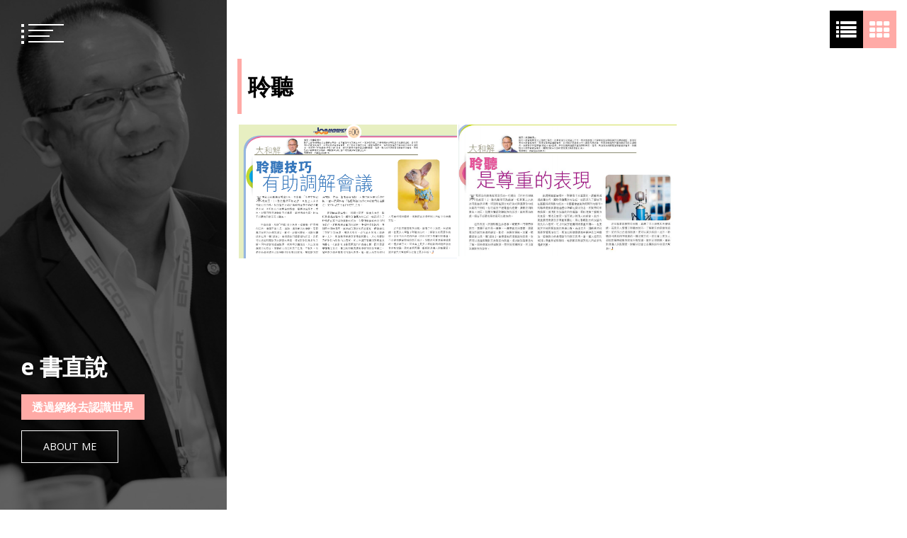

--- FILE ---
content_type: text/html; charset=UTF-8
request_url: http://joseph.hk/tag/%E8%81%86%E8%81%BD/
body_size: 8152
content:
<!doctype html>
<html lang="en-US">
<head>
	<meta charset="UTF-8">
	<meta name="viewport" content="width=device-width, initial-scale=1">
	<link rel="profile" href="https://gmpg.org/xfn/11">

	<title>聆聽 &#8211; e 書直說</title>
<meta name='robots' content='max-image-preview:large' />
	<style>img:is([sizes="auto" i], [sizes^="auto," i]) { contain-intrinsic-size: 3000px 1500px }</style>
	<link rel='dns-prefetch' href='//fonts.googleapis.com' />
<link rel="alternate" type="application/rss+xml" title="e 書直說 &raquo; Feed" href="http://joseph.hk/feed/" />
<link rel="alternate" type="application/rss+xml" title="e 書直說 &raquo; Comments Feed" href="http://joseph.hk/comments/feed/" />
<link rel="alternate" type="application/rss+xml" title="e 書直說 &raquo; 聆聽 Tag Feed" href="http://joseph.hk/tag/%e8%81%86%e8%81%bd/feed/" />
<script type="text/javascript">
/* <![CDATA[ */
window._wpemojiSettings = {"baseUrl":"https:\/\/s.w.org\/images\/core\/emoji\/15.0.3\/72x72\/","ext":".png","svgUrl":"https:\/\/s.w.org\/images\/core\/emoji\/15.0.3\/svg\/","svgExt":".svg","source":{"concatemoji":"http:\/\/joseph.hk\/wp-includes\/js\/wp-emoji-release.min.js?ver=6.7.4"}};
/*! This file is auto-generated */
!function(i,n){var o,s,e;function c(e){try{var t={supportTests:e,timestamp:(new Date).valueOf()};sessionStorage.setItem(o,JSON.stringify(t))}catch(e){}}function p(e,t,n){e.clearRect(0,0,e.canvas.width,e.canvas.height),e.fillText(t,0,0);var t=new Uint32Array(e.getImageData(0,0,e.canvas.width,e.canvas.height).data),r=(e.clearRect(0,0,e.canvas.width,e.canvas.height),e.fillText(n,0,0),new Uint32Array(e.getImageData(0,0,e.canvas.width,e.canvas.height).data));return t.every(function(e,t){return e===r[t]})}function u(e,t,n){switch(t){case"flag":return n(e,"\ud83c\udff3\ufe0f\u200d\u26a7\ufe0f","\ud83c\udff3\ufe0f\u200b\u26a7\ufe0f")?!1:!n(e,"\ud83c\uddfa\ud83c\uddf3","\ud83c\uddfa\u200b\ud83c\uddf3")&&!n(e,"\ud83c\udff4\udb40\udc67\udb40\udc62\udb40\udc65\udb40\udc6e\udb40\udc67\udb40\udc7f","\ud83c\udff4\u200b\udb40\udc67\u200b\udb40\udc62\u200b\udb40\udc65\u200b\udb40\udc6e\u200b\udb40\udc67\u200b\udb40\udc7f");case"emoji":return!n(e,"\ud83d\udc26\u200d\u2b1b","\ud83d\udc26\u200b\u2b1b")}return!1}function f(e,t,n){var r="undefined"!=typeof WorkerGlobalScope&&self instanceof WorkerGlobalScope?new OffscreenCanvas(300,150):i.createElement("canvas"),a=r.getContext("2d",{willReadFrequently:!0}),o=(a.textBaseline="top",a.font="600 32px Arial",{});return e.forEach(function(e){o[e]=t(a,e,n)}),o}function t(e){var t=i.createElement("script");t.src=e,t.defer=!0,i.head.appendChild(t)}"undefined"!=typeof Promise&&(o="wpEmojiSettingsSupports",s=["flag","emoji"],n.supports={everything:!0,everythingExceptFlag:!0},e=new Promise(function(e){i.addEventListener("DOMContentLoaded",e,{once:!0})}),new Promise(function(t){var n=function(){try{var e=JSON.parse(sessionStorage.getItem(o));if("object"==typeof e&&"number"==typeof e.timestamp&&(new Date).valueOf()<e.timestamp+604800&&"object"==typeof e.supportTests)return e.supportTests}catch(e){}return null}();if(!n){if("undefined"!=typeof Worker&&"undefined"!=typeof OffscreenCanvas&&"undefined"!=typeof URL&&URL.createObjectURL&&"undefined"!=typeof Blob)try{var e="postMessage("+f.toString()+"("+[JSON.stringify(s),u.toString(),p.toString()].join(",")+"));",r=new Blob([e],{type:"text/javascript"}),a=new Worker(URL.createObjectURL(r),{name:"wpTestEmojiSupports"});return void(a.onmessage=function(e){c(n=e.data),a.terminate(),t(n)})}catch(e){}c(n=f(s,u,p))}t(n)}).then(function(e){for(var t in e)n.supports[t]=e[t],n.supports.everything=n.supports.everything&&n.supports[t],"flag"!==t&&(n.supports.everythingExceptFlag=n.supports.everythingExceptFlag&&n.supports[t]);n.supports.everythingExceptFlag=n.supports.everythingExceptFlag&&!n.supports.flag,n.DOMReady=!1,n.readyCallback=function(){n.DOMReady=!0}}).then(function(){return e}).then(function(){var e;n.supports.everything||(n.readyCallback(),(e=n.source||{}).concatemoji?t(e.concatemoji):e.wpemoji&&e.twemoji&&(t(e.twemoji),t(e.wpemoji)))}))}((window,document),window._wpemojiSettings);
/* ]]> */
</script>
<style id='wp-emoji-styles-inline-css' type='text/css'>

	img.wp-smiley, img.emoji {
		display: inline !important;
		border: none !important;
		box-shadow: none !important;
		height: 1em !important;
		width: 1em !important;
		margin: 0 0.07em !important;
		vertical-align: -0.1em !important;
		background: none !important;
		padding: 0 !important;
	}
</style>
<link rel='stylesheet' id='wp-block-library-css' href='http://joseph.hk/wp-includes/css/dist/block-library/style.min.css?ver=6.7.4' type='text/css' media='all' />
<style id='classic-theme-styles-inline-css' type='text/css'>
/*! This file is auto-generated */
.wp-block-button__link{color:#fff;background-color:#32373c;border-radius:9999px;box-shadow:none;text-decoration:none;padding:calc(.667em + 2px) calc(1.333em + 2px);font-size:1.125em}.wp-block-file__button{background:#32373c;color:#fff;text-decoration:none}
</style>
<style id='global-styles-inline-css' type='text/css'>
:root{--wp--preset--aspect-ratio--square: 1;--wp--preset--aspect-ratio--4-3: 4/3;--wp--preset--aspect-ratio--3-4: 3/4;--wp--preset--aspect-ratio--3-2: 3/2;--wp--preset--aspect-ratio--2-3: 2/3;--wp--preset--aspect-ratio--16-9: 16/9;--wp--preset--aspect-ratio--9-16: 9/16;--wp--preset--color--black: #000000;--wp--preset--color--cyan-bluish-gray: #abb8c3;--wp--preset--color--white: #ffffff;--wp--preset--color--pale-pink: #f78da7;--wp--preset--color--vivid-red: #cf2e2e;--wp--preset--color--luminous-vivid-orange: #ff6900;--wp--preset--color--luminous-vivid-amber: #fcb900;--wp--preset--color--light-green-cyan: #7bdcb5;--wp--preset--color--vivid-green-cyan: #00d084;--wp--preset--color--pale-cyan-blue: #8ed1fc;--wp--preset--color--vivid-cyan-blue: #0693e3;--wp--preset--color--vivid-purple: #9b51e0;--wp--preset--gradient--vivid-cyan-blue-to-vivid-purple: linear-gradient(135deg,rgba(6,147,227,1) 0%,rgb(155,81,224) 100%);--wp--preset--gradient--light-green-cyan-to-vivid-green-cyan: linear-gradient(135deg,rgb(122,220,180) 0%,rgb(0,208,130) 100%);--wp--preset--gradient--luminous-vivid-amber-to-luminous-vivid-orange: linear-gradient(135deg,rgba(252,185,0,1) 0%,rgba(255,105,0,1) 100%);--wp--preset--gradient--luminous-vivid-orange-to-vivid-red: linear-gradient(135deg,rgba(255,105,0,1) 0%,rgb(207,46,46) 100%);--wp--preset--gradient--very-light-gray-to-cyan-bluish-gray: linear-gradient(135deg,rgb(238,238,238) 0%,rgb(169,184,195) 100%);--wp--preset--gradient--cool-to-warm-spectrum: linear-gradient(135deg,rgb(74,234,220) 0%,rgb(151,120,209) 20%,rgb(207,42,186) 40%,rgb(238,44,130) 60%,rgb(251,105,98) 80%,rgb(254,248,76) 100%);--wp--preset--gradient--blush-light-purple: linear-gradient(135deg,rgb(255,206,236) 0%,rgb(152,150,240) 100%);--wp--preset--gradient--blush-bordeaux: linear-gradient(135deg,rgb(254,205,165) 0%,rgb(254,45,45) 50%,rgb(107,0,62) 100%);--wp--preset--gradient--luminous-dusk: linear-gradient(135deg,rgb(255,203,112) 0%,rgb(199,81,192) 50%,rgb(65,88,208) 100%);--wp--preset--gradient--pale-ocean: linear-gradient(135deg,rgb(255,245,203) 0%,rgb(182,227,212) 50%,rgb(51,167,181) 100%);--wp--preset--gradient--electric-grass: linear-gradient(135deg,rgb(202,248,128) 0%,rgb(113,206,126) 100%);--wp--preset--gradient--midnight: linear-gradient(135deg,rgb(2,3,129) 0%,rgb(40,116,252) 100%);--wp--preset--font-size--small: 13px;--wp--preset--font-size--medium: 20px;--wp--preset--font-size--large: 36px;--wp--preset--font-size--x-large: 42px;--wp--preset--spacing--20: 0.44rem;--wp--preset--spacing--30: 0.67rem;--wp--preset--spacing--40: 1rem;--wp--preset--spacing--50: 1.5rem;--wp--preset--spacing--60: 2.25rem;--wp--preset--spacing--70: 3.38rem;--wp--preset--spacing--80: 5.06rem;--wp--preset--shadow--natural: 6px 6px 9px rgba(0, 0, 0, 0.2);--wp--preset--shadow--deep: 12px 12px 50px rgba(0, 0, 0, 0.4);--wp--preset--shadow--sharp: 6px 6px 0px rgba(0, 0, 0, 0.2);--wp--preset--shadow--outlined: 6px 6px 0px -3px rgba(255, 255, 255, 1), 6px 6px rgba(0, 0, 0, 1);--wp--preset--shadow--crisp: 6px 6px 0px rgba(0, 0, 0, 1);}:where(.is-layout-flex){gap: 0.5em;}:where(.is-layout-grid){gap: 0.5em;}body .is-layout-flex{display: flex;}.is-layout-flex{flex-wrap: wrap;align-items: center;}.is-layout-flex > :is(*, div){margin: 0;}body .is-layout-grid{display: grid;}.is-layout-grid > :is(*, div){margin: 0;}:where(.wp-block-columns.is-layout-flex){gap: 2em;}:where(.wp-block-columns.is-layout-grid){gap: 2em;}:where(.wp-block-post-template.is-layout-flex){gap: 1.25em;}:where(.wp-block-post-template.is-layout-grid){gap: 1.25em;}.has-black-color{color: var(--wp--preset--color--black) !important;}.has-cyan-bluish-gray-color{color: var(--wp--preset--color--cyan-bluish-gray) !important;}.has-white-color{color: var(--wp--preset--color--white) !important;}.has-pale-pink-color{color: var(--wp--preset--color--pale-pink) !important;}.has-vivid-red-color{color: var(--wp--preset--color--vivid-red) !important;}.has-luminous-vivid-orange-color{color: var(--wp--preset--color--luminous-vivid-orange) !important;}.has-luminous-vivid-amber-color{color: var(--wp--preset--color--luminous-vivid-amber) !important;}.has-light-green-cyan-color{color: var(--wp--preset--color--light-green-cyan) !important;}.has-vivid-green-cyan-color{color: var(--wp--preset--color--vivid-green-cyan) !important;}.has-pale-cyan-blue-color{color: var(--wp--preset--color--pale-cyan-blue) !important;}.has-vivid-cyan-blue-color{color: var(--wp--preset--color--vivid-cyan-blue) !important;}.has-vivid-purple-color{color: var(--wp--preset--color--vivid-purple) !important;}.has-black-background-color{background-color: var(--wp--preset--color--black) !important;}.has-cyan-bluish-gray-background-color{background-color: var(--wp--preset--color--cyan-bluish-gray) !important;}.has-white-background-color{background-color: var(--wp--preset--color--white) !important;}.has-pale-pink-background-color{background-color: var(--wp--preset--color--pale-pink) !important;}.has-vivid-red-background-color{background-color: var(--wp--preset--color--vivid-red) !important;}.has-luminous-vivid-orange-background-color{background-color: var(--wp--preset--color--luminous-vivid-orange) !important;}.has-luminous-vivid-amber-background-color{background-color: var(--wp--preset--color--luminous-vivid-amber) !important;}.has-light-green-cyan-background-color{background-color: var(--wp--preset--color--light-green-cyan) !important;}.has-vivid-green-cyan-background-color{background-color: var(--wp--preset--color--vivid-green-cyan) !important;}.has-pale-cyan-blue-background-color{background-color: var(--wp--preset--color--pale-cyan-blue) !important;}.has-vivid-cyan-blue-background-color{background-color: var(--wp--preset--color--vivid-cyan-blue) !important;}.has-vivid-purple-background-color{background-color: var(--wp--preset--color--vivid-purple) !important;}.has-black-border-color{border-color: var(--wp--preset--color--black) !important;}.has-cyan-bluish-gray-border-color{border-color: var(--wp--preset--color--cyan-bluish-gray) !important;}.has-white-border-color{border-color: var(--wp--preset--color--white) !important;}.has-pale-pink-border-color{border-color: var(--wp--preset--color--pale-pink) !important;}.has-vivid-red-border-color{border-color: var(--wp--preset--color--vivid-red) !important;}.has-luminous-vivid-orange-border-color{border-color: var(--wp--preset--color--luminous-vivid-orange) !important;}.has-luminous-vivid-amber-border-color{border-color: var(--wp--preset--color--luminous-vivid-amber) !important;}.has-light-green-cyan-border-color{border-color: var(--wp--preset--color--light-green-cyan) !important;}.has-vivid-green-cyan-border-color{border-color: var(--wp--preset--color--vivid-green-cyan) !important;}.has-pale-cyan-blue-border-color{border-color: var(--wp--preset--color--pale-cyan-blue) !important;}.has-vivid-cyan-blue-border-color{border-color: var(--wp--preset--color--vivid-cyan-blue) !important;}.has-vivid-purple-border-color{border-color: var(--wp--preset--color--vivid-purple) !important;}.has-vivid-cyan-blue-to-vivid-purple-gradient-background{background: var(--wp--preset--gradient--vivid-cyan-blue-to-vivid-purple) !important;}.has-light-green-cyan-to-vivid-green-cyan-gradient-background{background: var(--wp--preset--gradient--light-green-cyan-to-vivid-green-cyan) !important;}.has-luminous-vivid-amber-to-luminous-vivid-orange-gradient-background{background: var(--wp--preset--gradient--luminous-vivid-amber-to-luminous-vivid-orange) !important;}.has-luminous-vivid-orange-to-vivid-red-gradient-background{background: var(--wp--preset--gradient--luminous-vivid-orange-to-vivid-red) !important;}.has-very-light-gray-to-cyan-bluish-gray-gradient-background{background: var(--wp--preset--gradient--very-light-gray-to-cyan-bluish-gray) !important;}.has-cool-to-warm-spectrum-gradient-background{background: var(--wp--preset--gradient--cool-to-warm-spectrum) !important;}.has-blush-light-purple-gradient-background{background: var(--wp--preset--gradient--blush-light-purple) !important;}.has-blush-bordeaux-gradient-background{background: var(--wp--preset--gradient--blush-bordeaux) !important;}.has-luminous-dusk-gradient-background{background: var(--wp--preset--gradient--luminous-dusk) !important;}.has-pale-ocean-gradient-background{background: var(--wp--preset--gradient--pale-ocean) !important;}.has-electric-grass-gradient-background{background: var(--wp--preset--gradient--electric-grass) !important;}.has-midnight-gradient-background{background: var(--wp--preset--gradient--midnight) !important;}.has-small-font-size{font-size: var(--wp--preset--font-size--small) !important;}.has-medium-font-size{font-size: var(--wp--preset--font-size--medium) !important;}.has-large-font-size{font-size: var(--wp--preset--font-size--large) !important;}.has-x-large-font-size{font-size: var(--wp--preset--font-size--x-large) !important;}
:where(.wp-block-post-template.is-layout-flex){gap: 1.25em;}:where(.wp-block-post-template.is-layout-grid){gap: 1.25em;}
:where(.wp-block-columns.is-layout-flex){gap: 2em;}:where(.wp-block-columns.is-layout-grid){gap: 2em;}
:root :where(.wp-block-pullquote){font-size: 1.5em;line-height: 1.6;}
</style>
<link rel='stylesheet' id='contact-form-7-css' href='http://joseph.hk/wp-content/plugins/contact-form-7/includes/css/styles.css?ver=5.8.6' type='text/css' media='all' />
<link rel='stylesheet' id='font-awesome-css' href='http://joseph.hk/wp-content/plugins/elementor/assets/lib/font-awesome/css/font-awesome.min.css?ver=4.7.0' type='text/css' media='all' />
<link rel='stylesheet' id='slick-css' href='http://joseph.hk/wp-content/themes/eportfolio/assets/libraries/slick/css/slick.css?ver=6.7.4' type='text/css' media='all' />
<link rel='stylesheet' id='magnific-css' href='http://joseph.hk/wp-content/themes/eportfolio/assets/libraries/magnific/css/magnific-popup.css?ver=6.7.4' type='text/css' media='all' />
<link rel='stylesheet' id='eportfolio-google-fonts-css' href='https://fonts.googleapis.com/css?family=Open%20Sans:300,300i,400,400i,600,600i,700,700i,800,800i' type='text/css' media='all' />
<link rel='stylesheet' id='eportfolio-style-css' href='http://joseph.hk/wp-content/themes/eportfolio/style.css?ver=6.7.4' type='text/css' media='all' />
<script type="text/javascript" src="http://joseph.hk/wp-includes/js/jquery/jquery.min.js?ver=3.7.1" id="jquery-core-js"></script>
<script type="text/javascript" src="http://joseph.hk/wp-includes/js/jquery/jquery-migrate.min.js?ver=3.4.1" id="jquery-migrate-js"></script>
<link rel="https://api.w.org/" href="http://joseph.hk/wp-json/" /><link rel="alternate" title="JSON" type="application/json" href="http://joseph.hk/wp-json/wp/v2/tags/120" /><link rel="EditURI" type="application/rsd+xml" title="RSD" href="http://joseph.hk/xmlrpc.php?rsd" />
<meta name="generator" content="WordPress 6.7.4" />
<meta name="generator" content="Elementor 3.18.3; features: e_dom_optimization, e_optimized_assets_loading, e_optimized_css_loading, additional_custom_breakpoints, block_editor_assets_optimize, e_image_loading_optimization; settings: css_print_method-external, google_font-enabled, font_display-auto">
		<style type="text/css">
		        .site-title a,
        #masthead ul.twp-social-icons.twp-social-icons-white a {
            color: #;
        }

        #masthead .twp-menu-icon.twp-white-menu-icon span:before,
        #masthead .twp-menu-icon.twp-white-menu-icon span:after {
            background-color: #;
        }
				</style>
		</head>

<body class="archive tag tag-120 hfeed left-sidebar elementor-default elementor-kit-645">
		<div id="page" class="site twp-page-content">
		<a class="skip-link screen-reader-text" href="#content">Skip to content</a>
				<header id="masthead" class="site-header twp-header  data-bg twp-overlay-black" data-background="http://joseph.hk/wp-content/uploads/2020/04/cropped-190807_0079BW-scaled-e1587580706993.jpg">
			<div class="twp-menu-section twp-w-100">
				<div class="twp-menu-icon twp-white-menu-icon" id="twp-menu-icon">
					<button>
						<span></span>
						<span></span>
						<span></span>
						<span></span>
					</button>
				</div>
                			</div>
			<div class="site-branding">
				<div class="twp-wrapper">
										<h1 class="site-title"><a href="http://joseph.hk/" rel="home">e 書直說</a></h1>
					
											<p class="site-description">透過網絡去認識世界</p>
															
											<div class="twp-btn-section">
							<a href="" class="twp-border-btn twp-border-btn-white">About Me</a>
						</div>
					
				</div>
				
			</div><!-- .site-branding -->

		
			<!-- primary nav -->
			<nav id="site-navigation" class="main-navigation twp-nav-section">
				<button class="menu-toggle" aria-controls="primary-menu" aria-expanded="false">Primary Menu</button>
				<div class="menu-primary-2-container"><ul id="primary-menu" class="menu"><li id="menu-item-19" class="menu-item menu-item-type-custom menu-item-object-custom menu-item-home menu-item-19"><div class="submenu-wrapper"><a href="http://joseph.hk/">Home</a></div></li>
</ul></div>			</nav><!-- #site-navigation -->
		</header><!-- #masthead -->
        
        			<div class="twp-preloader" id="preloader">
				<div class="status" id="status">
					<div class="twp-square"></div>
					<div class="twp-square"></div>
					<div class="twp-square"></div>
					<div class="twp-square"></div>
				</div>
				<div class="twp-preloader" id="preloader">
					<div class="status" id="status">
						<div class="twp-square"></div>
						<div class="twp-square"></div>
						<div class="twp-square"></div>
						<div class="twp-square"></div>
					</div>
				</div>
			</div>
				

			<div class="twp-gallery-grid-section">
			<span id="list-view" class="">
				<i class="fa fa-list"></i>
			</span>
			<span id="grid-view"  class="twp-active" >
				<i class="fa fa-th"></i>
			</span>
		</div>
		<div class="content twp-archive-section twp-min-height">
		<main id="main" class="site-main">

		
			<header class="page-header twp-title-with-bar">
				<h1 class="page-title">聆聽</h1>			</header><!-- .page-header -->
						<div class="masonry-blocks twp-post-with-bg-image twp-masonary-gallery-no-space twp-3-col-masonary" id="masonary-gallery">
			
			<article id="post-821" class="twp-gallery-post twp-overlay-image-hover  post-821 post type-post status-publish format-standard has-post-thumbnail hentry category-alternate-dispute-resolution- category-mediation- tag-job-market tag-81 tag-120 tag-96 tag-346">
		        <a class="post-thumbnail data-bg" href="http://joseph.hk/2023/03/20/%e8%81%86%e8%81%bd%e6%8a%80%e5%b7%a7%e6%9c%89%e5%8a%a9%e8%aa%bf%e8%a7%a3%e6%9c%83%e8%ad%b0/"  data-background="http://joseph.hk/wp-content/uploads/2023/03/-e1679307810578-768x472.png">
        		<img fetchpriority="high" width="1075" height="661" src="http://joseph.hk/wp-content/uploads/2023/03/-e1679307810578.png" class="attachment-full size-full wp-post-image" alt="" decoding="async" />        		<span class="twp-post-format-white">
									</span>
	        </a>
	
	<div class="twp-desc">
		<div class="twp-categories">
			<ul class="cat-links"><li>
                             <a href="http://joseph.hk/category/alternate-dispute-resolution-%e5%8f%a6%e9%a1%9e%e8%a7%a3%e6%b1%ba%e7%88%ad%e8%ad%b0/"> 
                                 ALTERNATE DISPUTE RESOLUTION 另類解決爭議
                             </a>
                        </li><li>
                             <a href="http://joseph.hk/category/mediation-%e8%aa%bf%e8%a7%a3/"> 
                                 MEDIATION 調解
                             </a>
                        </li></ul>		</div>
		<h4 class="entry-title"><a href="http://joseph.hk/2023/03/20/%e8%81%86%e8%81%bd%e6%8a%80%e5%b7%a7%e6%9c%89%e5%8a%a9%e8%aa%bf%e8%a7%a3%e6%9c%83%e8%ad%b0/" rel="bookmark">聆聽技巧有助調解會議</a></h4>		<div class='twp-meta'>
			
        	    <span class="twp-post-date">
					<i class="fa fa-clock-o"></i>
        	        March 20, 2023        	</span>

            		</div>
	</div>
</article><!-- #post-821 -->
<article id="post-244" class="twp-gallery-post twp-overlay-image-hover  post-244 post type-post status-publish format-standard has-post-thumbnail hentry category-mediation- tag-121 tag-120">
		        <a class="post-thumbnail data-bg" href="http://joseph.hk/2020/06/05/%e3%80%8c%e8%81%86%e8%81%bd%e3%80%8d%e6%98%af%e4%b8%80%e7%a8%ae%e5%b0%8a%e9%87%8d%e7%9a%84%e8%a1%a8%e7%8f%be/"  data-background="http://joseph.hk/wp-content/uploads/2020/06/聆聽是尊重的表現-768x463.jpg">
        		<img width="1041" height="628" src="http://joseph.hk/wp-content/uploads/2020/06/-e1591384673304.jpg" class="attachment-full size-full wp-post-image" alt="" decoding="async" />        		<span class="twp-post-format-white">
									</span>
	        </a>
	
	<div class="twp-desc">
		<div class="twp-categories">
			<ul class="cat-links"><li>
                             <a href="http://joseph.hk/category/mediation-%e8%aa%bf%e8%a7%a3/"> 
                                 MEDIATION 調解
                             </a>
                        </li></ul>		</div>
		<h4 class="entry-title"><a href="http://joseph.hk/2020/06/05/%e3%80%8c%e8%81%86%e8%81%bd%e3%80%8d%e6%98%af%e4%b8%80%e7%a8%ae%e5%b0%8a%e9%87%8d%e7%9a%84%e8%a1%a8%e7%8f%be/" rel="bookmark">「聆聽」是一種尊重的表現</a></h4>		<div class='twp-meta'>
			
        	    <span class="twp-post-date">
					<i class="fa fa-clock-o"></i>
        	        June 5, 2020        	</span>

            		</div>
	</div>
</article><!-- #post-244 -->
</div>
		</main><!-- #main -->
	</div>
	
	<div class="twp-mobile-menu-section">

		<a href="javascript:void(0)" class="skip-link-menu-start"></a>

		<div class="twp-mobile-close-icon">
			<a href="javascript:void(0)" class="twp-close-icon" id="twp-mobile-close">
				<span></span>
				<span></span>
			</a>
		</div>

		<div class="twp-menubar-search">
			<form role="search" method="get" class="search-form" action="http://joseph.hk/">
				<label>
					<span class="screen-reader-text">Search for:</span>
					<input type="search" class="search-field" placeholder="Search &hellip;" value="" name="s" />
				</label>
				<input type="submit" class="search-submit" value="Search" />
			</form>		</div>
		<div class="twp-mobile-menu">
		</div>
		<a href="javascript:void(0)" class="skip-link-menu-end"></a>
	</div>
	
	<footer id="colophon" class="site-footer">
		<div class="site-info">
			Copyright All right reserved        					<span class="sep"> | </span>
					Theme: ePortfolio by <a href="https://www.themeinwp.com/">ThemeInWP</a>.					</div><!-- .site-info -->
	</footer><!-- #colophon -->
</div><!-- #page -->

<script type="text/javascript" src="http://joseph.hk/wp-content/plugins/contact-form-7/includes/swv/js/index.js?ver=5.8.6" id="swv-js"></script>
<script type="text/javascript" id="contact-form-7-js-extra">
/* <![CDATA[ */
var wpcf7 = {"api":{"root":"http:\/\/joseph.hk\/wp-json\/","namespace":"contact-form-7\/v1"}};
/* ]]> */
</script>
<script type="text/javascript" src="http://joseph.hk/wp-content/plugins/contact-form-7/includes/js/index.js?ver=5.8.6" id="contact-form-7-js"></script>
<script type="text/javascript" src="http://joseph.hk/wp-content/themes/eportfolio/js/navigation.js?ver=20151215" id="eportfolio-navigation-js"></script>
<script type="text/javascript" src="http://joseph.hk/wp-content/themes/eportfolio/assets/libraries/slick/js/slick.min.js?ver=6.7.4" id="jquery-slick-js"></script>
<script type="text/javascript" src="http://joseph.hk/wp-content/themes/eportfolio/assets/libraries/magnific/js/jquery.magnific-popup.min.js?ver=6.7.4" id="jquery-magnific-js"></script>
<script type="text/javascript" src="http://joseph.hk/wp-content/themes/eportfolio/js/skip-link-focus-fix.js?ver=20151215" id="eportfolio-skip-link-focus-fix-js"></script>
<script type="text/javascript" src="http://joseph.hk/wp-content/themes/eportfolio/assets/libraries/theiaStickySidebar/theia-sticky-sidebar.min.js?ver=6.7.4" id="theiaStickySidebar-js"></script>
<script type="text/javascript" src="http://joseph.hk/wp-includes/js/imagesloaded.min.js?ver=5.0.0" id="imagesloaded-js"></script>
<script type="text/javascript" src="http://joseph.hk/wp-includes/js/masonry.min.js?ver=4.2.2" id="masonry-js"></script>
<script type="text/javascript" id="mediaelement-core-js-before">
/* <![CDATA[ */
var mejsL10n = {"language":"en","strings":{"mejs.download-file":"Download File","mejs.install-flash":"You are using a browser that does not have Flash player enabled or installed. Please turn on your Flash player plugin or download the latest version from https:\/\/get.adobe.com\/flashplayer\/","mejs.fullscreen":"Fullscreen","mejs.play":"Play","mejs.pause":"Pause","mejs.time-slider":"Time Slider","mejs.time-help-text":"Use Left\/Right Arrow keys to advance one second, Up\/Down arrows to advance ten seconds.","mejs.live-broadcast":"Live Broadcast","mejs.volume-help-text":"Use Up\/Down Arrow keys to increase or decrease volume.","mejs.unmute":"Unmute","mejs.mute":"Mute","mejs.volume-slider":"Volume Slider","mejs.video-player":"Video Player","mejs.audio-player":"Audio Player","mejs.captions-subtitles":"Captions\/Subtitles","mejs.captions-chapters":"Chapters","mejs.none":"None","mejs.afrikaans":"Afrikaans","mejs.albanian":"Albanian","mejs.arabic":"Arabic","mejs.belarusian":"Belarusian","mejs.bulgarian":"Bulgarian","mejs.catalan":"Catalan","mejs.chinese":"Chinese","mejs.chinese-simplified":"Chinese (Simplified)","mejs.chinese-traditional":"Chinese (Traditional)","mejs.croatian":"Croatian","mejs.czech":"Czech","mejs.danish":"Danish","mejs.dutch":"Dutch","mejs.english":"English","mejs.estonian":"Estonian","mejs.filipino":"Filipino","mejs.finnish":"Finnish","mejs.french":"French","mejs.galician":"Galician","mejs.german":"German","mejs.greek":"Greek","mejs.haitian-creole":"Haitian Creole","mejs.hebrew":"Hebrew","mejs.hindi":"Hindi","mejs.hungarian":"Hungarian","mejs.icelandic":"Icelandic","mejs.indonesian":"Indonesian","mejs.irish":"Irish","mejs.italian":"Italian","mejs.japanese":"Japanese","mejs.korean":"Korean","mejs.latvian":"Latvian","mejs.lithuanian":"Lithuanian","mejs.macedonian":"Macedonian","mejs.malay":"Malay","mejs.maltese":"Maltese","mejs.norwegian":"Norwegian","mejs.persian":"Persian","mejs.polish":"Polish","mejs.portuguese":"Portuguese","mejs.romanian":"Romanian","mejs.russian":"Russian","mejs.serbian":"Serbian","mejs.slovak":"Slovak","mejs.slovenian":"Slovenian","mejs.spanish":"Spanish","mejs.swahili":"Swahili","mejs.swedish":"Swedish","mejs.tagalog":"Tagalog","mejs.thai":"Thai","mejs.turkish":"Turkish","mejs.ukrainian":"Ukrainian","mejs.vietnamese":"Vietnamese","mejs.welsh":"Welsh","mejs.yiddish":"Yiddish"}};
/* ]]> */
</script>
<script type="text/javascript" src="http://joseph.hk/wp-includes/js/mediaelement/mediaelement-and-player.min.js?ver=4.2.17" id="mediaelement-core-js"></script>
<script type="text/javascript" src="http://joseph.hk/wp-includes/js/mediaelement/mediaelement-migrate.min.js?ver=6.7.4" id="mediaelement-migrate-js"></script>
<script type="text/javascript" id="mediaelement-js-extra">
/* <![CDATA[ */
var _wpmejsSettings = {"pluginPath":"\/wp-includes\/js\/mediaelement\/","classPrefix":"mejs-","stretching":"responsive","audioShortcodeLibrary":"mediaelement","videoShortcodeLibrary":"mediaelement"};
/* ]]> */
</script>
<script type="text/javascript" src="http://joseph.hk/wp-includes/js/mediaelement/wp-mediaelement.min.js?ver=6.7.4" id="wp-mediaelement-js"></script>
<script type="text/javascript" id="eportfolio-script-js-extra">
/* <![CDATA[ */
var ePortfolioVal = {"nonce":"1405c20ad9","ajaxurl":"http:\/\/joseph.hk\/wp-admin\/admin-ajax.php","cat":"%e8%81%86%e8%81%bd","taxonomy":"post_tag"};
/* ]]> */
</script>
<script type="text/javascript" src="http://joseph.hk/wp-content/themes/eportfolio/assets/twp/js/main.js?ver=6.7.4" id="eportfolio-script-js"></script>

<script defer src="https://static.cloudflareinsights.com/beacon.min.js/vcd15cbe7772f49c399c6a5babf22c1241717689176015" integrity="sha512-ZpsOmlRQV6y907TI0dKBHq9Md29nnaEIPlkf84rnaERnq6zvWvPUqr2ft8M1aS28oN72PdrCzSjY4U6VaAw1EQ==" data-cf-beacon='{"version":"2024.11.0","token":"bb45175f66104d249f385274881785d4","r":1,"server_timing":{"name":{"cfCacheStatus":true,"cfEdge":true,"cfExtPri":true,"cfL4":true,"cfOrigin":true,"cfSpeedBrain":true},"location_startswith":null}}' crossorigin="anonymous"></script>
</body>
</html>
